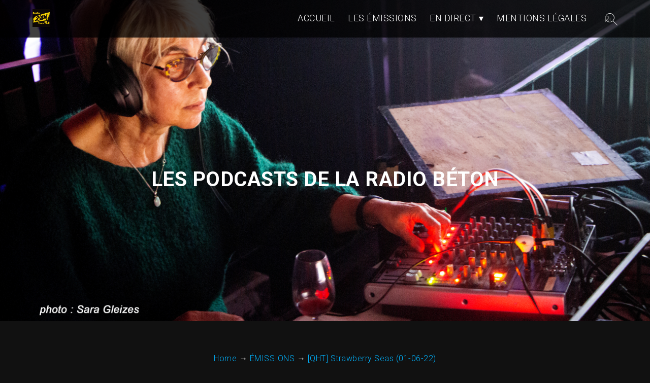

--- FILE ---
content_type: text/html; charset=UTF-8
request_url: https://podcast-radiobeton.com/qht-strawberry-seas-01-06-22
body_size: 14628
content:
<!DOCTYPE html>
<html lang="fr-FR" prefix="og: http://ogp.me/ns#" itemscope itemtype="https://schema.org/Article">
<head>
<meta charset="UTF-8">
<meta name="viewport" content="width=device-width">
<meta name="twitter:widgets:theme" content="dark">
<meta name="twitter:widgets:link-color" content="#00b4ff">
<meta name="twitter:widgets:border-color" content="#000">
<title>[QHT] Strawberry Seas (01-06-22) | podcasts Béton</title>
<meta name='robots' content='max-image-preview:large' />
<link rel='dns-prefetch' href='//www.googletagmanager.com' />
<link rel='dns-prefetch' href='//stats.wp.com' />
<link rel='dns-prefetch' href='//widgets.wp.com' />
<link rel='dns-prefetch' href='//s0.wp.com' />
<link rel='dns-prefetch' href='//0.gravatar.com' />
<link rel='dns-prefetch' href='//1.gravatar.com' />
<link rel='dns-prefetch' href='//2.gravatar.com' />
<link rel='preconnect' href='//c0.wp.com' />
<link rel="alternate" type="application/rss+xml" title="podcasts Béton &raquo; Flux" href="https://podcast-radiobeton.com/feed" />
<link rel="alternate" type="application/rss+xml" title="podcasts Béton &raquo; Flux des commentaires" href="https://podcast-radiobeton.com/comments/feed" />

<link rel="alternate" type="application/rss+xml" title="Podcast Feed:  (MP3 Feed)" href="https://podcast-radiobeton.com/feed/mp3" />
<link rel="alternate" type="application/rss+xml" title="podcasts Béton &raquo; [QHT] Strawberry Seas (01-06-22) Flux des commentaires" href="https://podcast-radiobeton.com/qht-strawberry-seas-01-06-22/feed" />
<link rel="alternate" title="oEmbed (JSON)" type="application/json+oembed" href="https://podcast-radiobeton.com/wp-json/oembed/1.0/embed?url=https%3A%2F%2Fpodcast-radiobeton.com%2Fqht-strawberry-seas-01-06-22" />
<link rel="alternate" title="oEmbed (XML)" type="text/xml+oembed" href="https://podcast-radiobeton.com/wp-json/oembed/1.0/embed?url=https%3A%2F%2Fpodcast-radiobeton.com%2Fqht-strawberry-seas-01-06-22&#038;format=xml" />
<link rel='stylesheet' id='all-css-161eab6ff34f708a98e82247ca3d84df' href='https://podcast-radiobeton.com/wp-content/boost-cache/static/ce30a48c26.min.css' type='text/css' media='all' />
<style id='wp-img-auto-sizes-contain-inline-css'>
img:is([sizes=auto i],[sizes^="auto," i]){contain-intrinsic-size:3000px 1500px}
/*# sourceURL=wp-img-auto-sizes-contain-inline-css */
</style>
<style id='wp-emoji-styles-inline-css'>

	img.wp-smiley, img.emoji {
		display: inline !important;
		border: none !important;
		box-shadow: none !important;
		height: 1em !important;
		width: 1em !important;
		margin: 0 0.07em !important;
		vertical-align: -0.1em !important;
		background: none !important;
		padding: 0 !important;
	}
/*# sourceURL=wp-emoji-styles-inline-css */
</style>
<style id='wp-block-library-theme-inline-css'>
.wp-block-audio :where(figcaption){color:#555;font-size:13px;text-align:center}.is-dark-theme .wp-block-audio :where(figcaption){color:#ffffffa6}.wp-block-audio{margin:0 0 1em}.wp-block-code{border:1px solid #ccc;border-radius:4px;font-family:Menlo,Consolas,monaco,monospace;padding:.8em 1em}.wp-block-embed :where(figcaption){color:#555;font-size:13px;text-align:center}.is-dark-theme .wp-block-embed :where(figcaption){color:#ffffffa6}.wp-block-embed{margin:0 0 1em}.blocks-gallery-caption{color:#555;font-size:13px;text-align:center}.is-dark-theme .blocks-gallery-caption{color:#ffffffa6}:root :where(.wp-block-image figcaption){color:#555;font-size:13px;text-align:center}.is-dark-theme :root :where(.wp-block-image figcaption){color:#ffffffa6}.wp-block-image{margin:0 0 1em}.wp-block-pullquote{border-bottom:4px solid;border-top:4px solid;color:currentColor;margin-bottom:1.75em}.wp-block-pullquote :where(cite),.wp-block-pullquote :where(footer),.wp-block-pullquote__citation{color:currentColor;font-size:.8125em;font-style:normal;text-transform:uppercase}.wp-block-quote{border-left:.25em solid;margin:0 0 1.75em;padding-left:1em}.wp-block-quote cite,.wp-block-quote footer{color:currentColor;font-size:.8125em;font-style:normal;position:relative}.wp-block-quote:where(.has-text-align-right){border-left:none;border-right:.25em solid;padding-left:0;padding-right:1em}.wp-block-quote:where(.has-text-align-center){border:none;padding-left:0}.wp-block-quote.is-large,.wp-block-quote.is-style-large,.wp-block-quote:where(.is-style-plain){border:none}.wp-block-search .wp-block-search__label{font-weight:700}.wp-block-search__button{border:1px solid #ccc;padding:.375em .625em}:where(.wp-block-group.has-background){padding:1.25em 2.375em}.wp-block-separator.has-css-opacity{opacity:.4}.wp-block-separator{border:none;border-bottom:2px solid;margin-left:auto;margin-right:auto}.wp-block-separator.has-alpha-channel-opacity{opacity:1}.wp-block-separator:not(.is-style-wide):not(.is-style-dots){width:100px}.wp-block-separator.has-background:not(.is-style-dots){border-bottom:none;height:1px}.wp-block-separator.has-background:not(.is-style-wide):not(.is-style-dots){height:2px}.wp-block-table{margin:0 0 1em}.wp-block-table td,.wp-block-table th{word-break:normal}.wp-block-table :where(figcaption){color:#555;font-size:13px;text-align:center}.is-dark-theme .wp-block-table :where(figcaption){color:#ffffffa6}.wp-block-video :where(figcaption){color:#555;font-size:13px;text-align:center}.is-dark-theme .wp-block-video :where(figcaption){color:#ffffffa6}.wp-block-video{margin:0 0 1em}:root :where(.wp-block-template-part.has-background){margin-bottom:0;margin-top:0;padding:1.25em 2.375em}
/*# sourceURL=/wp-includes/css/dist/block-library/theme.min.css */
</style>
<style id='classic-theme-styles-inline-css'>
/*! This file is auto-generated */
.wp-block-button__link{color:#fff;background-color:#32373c;border-radius:9999px;box-shadow:none;text-decoration:none;padding:calc(.667em + 2px) calc(1.333em + 2px);font-size:1.125em}.wp-block-file__button{background:#32373c;color:#fff;text-decoration:none}
/*# sourceURL=/wp-includes/css/classic-themes.min.css */
</style>
<style id='jetpack-sharing-buttons-style-inline-css'>
.jetpack-sharing-buttons__services-list{display:flex;flex-direction:row;flex-wrap:wrap;gap:0;list-style-type:none;margin:5px;padding:0}.jetpack-sharing-buttons__services-list.has-small-icon-size{font-size:12px}.jetpack-sharing-buttons__services-list.has-normal-icon-size{font-size:16px}.jetpack-sharing-buttons__services-list.has-large-icon-size{font-size:24px}.jetpack-sharing-buttons__services-list.has-huge-icon-size{font-size:36px}@media print{.jetpack-sharing-buttons__services-list{display:none!important}}.editor-styles-wrapper .wp-block-jetpack-sharing-buttons{gap:0;padding-inline-start:0}ul.jetpack-sharing-buttons__services-list.has-background{padding:1.25em 2.375em}
/*# sourceURL=https://podcast-radiobeton.com/wp-content/plugins/jetpack/_inc/blocks/sharing-buttons/view.css */
</style>
<style id='global-styles-inline-css'>
:root{--wp--preset--aspect-ratio--square: 1;--wp--preset--aspect-ratio--4-3: 4/3;--wp--preset--aspect-ratio--3-4: 3/4;--wp--preset--aspect-ratio--3-2: 3/2;--wp--preset--aspect-ratio--2-3: 2/3;--wp--preset--aspect-ratio--16-9: 16/9;--wp--preset--aspect-ratio--9-16: 9/16;--wp--preset--color--black: #000000;--wp--preset--color--cyan-bluish-gray: #abb8c3;--wp--preset--color--white: #ffffff;--wp--preset--color--pale-pink: #f78da7;--wp--preset--color--vivid-red: #cf2e2e;--wp--preset--color--luminous-vivid-orange: #ff6900;--wp--preset--color--luminous-vivid-amber: #fcb900;--wp--preset--color--light-green-cyan: #7bdcb5;--wp--preset--color--vivid-green-cyan: #00d084;--wp--preset--color--pale-cyan-blue: #8ed1fc;--wp--preset--color--vivid-cyan-blue: #0693e3;--wp--preset--color--vivid-purple: #9b51e0;--wp--preset--gradient--vivid-cyan-blue-to-vivid-purple: linear-gradient(135deg,rgb(6,147,227) 0%,rgb(155,81,224) 100%);--wp--preset--gradient--light-green-cyan-to-vivid-green-cyan: linear-gradient(135deg,rgb(122,220,180) 0%,rgb(0,208,130) 100%);--wp--preset--gradient--luminous-vivid-amber-to-luminous-vivid-orange: linear-gradient(135deg,rgb(252,185,0) 0%,rgb(255,105,0) 100%);--wp--preset--gradient--luminous-vivid-orange-to-vivid-red: linear-gradient(135deg,rgb(255,105,0) 0%,rgb(207,46,46) 100%);--wp--preset--gradient--very-light-gray-to-cyan-bluish-gray: linear-gradient(135deg,rgb(238,238,238) 0%,rgb(169,184,195) 100%);--wp--preset--gradient--cool-to-warm-spectrum: linear-gradient(135deg,rgb(74,234,220) 0%,rgb(151,120,209) 20%,rgb(207,42,186) 40%,rgb(238,44,130) 60%,rgb(251,105,98) 80%,rgb(254,248,76) 100%);--wp--preset--gradient--blush-light-purple: linear-gradient(135deg,rgb(255,206,236) 0%,rgb(152,150,240) 100%);--wp--preset--gradient--blush-bordeaux: linear-gradient(135deg,rgb(254,205,165) 0%,rgb(254,45,45) 50%,rgb(107,0,62) 100%);--wp--preset--gradient--luminous-dusk: linear-gradient(135deg,rgb(255,203,112) 0%,rgb(199,81,192) 50%,rgb(65,88,208) 100%);--wp--preset--gradient--pale-ocean: linear-gradient(135deg,rgb(255,245,203) 0%,rgb(182,227,212) 50%,rgb(51,167,181) 100%);--wp--preset--gradient--electric-grass: linear-gradient(135deg,rgb(202,248,128) 0%,rgb(113,206,126) 100%);--wp--preset--gradient--midnight: linear-gradient(135deg,rgb(2,3,129) 0%,rgb(40,116,252) 100%);--wp--preset--font-size--small: 13px;--wp--preset--font-size--medium: 20px;--wp--preset--font-size--large: 36px;--wp--preset--font-size--x-large: 42px;--wp--preset--spacing--20: 0.44rem;--wp--preset--spacing--30: 0.67rem;--wp--preset--spacing--40: 1rem;--wp--preset--spacing--50: 1.5rem;--wp--preset--spacing--60: 2.25rem;--wp--preset--spacing--70: 3.38rem;--wp--preset--spacing--80: 5.06rem;--wp--preset--shadow--natural: 6px 6px 9px rgba(0, 0, 0, 0.2);--wp--preset--shadow--deep: 12px 12px 50px rgba(0, 0, 0, 0.4);--wp--preset--shadow--sharp: 6px 6px 0px rgba(0, 0, 0, 0.2);--wp--preset--shadow--outlined: 6px 6px 0px -3px rgb(255, 255, 255), 6px 6px rgb(0, 0, 0);--wp--preset--shadow--crisp: 6px 6px 0px rgb(0, 0, 0);}:root :where(.is-layout-flow) > :first-child{margin-block-start: 0;}:root :where(.is-layout-flow) > :last-child{margin-block-end: 0;}:root :where(.is-layout-flow) > *{margin-block-start: 24px;margin-block-end: 0;}:root :where(.is-layout-constrained) > :first-child{margin-block-start: 0;}:root :where(.is-layout-constrained) > :last-child{margin-block-end: 0;}:root :where(.is-layout-constrained) > *{margin-block-start: 24px;margin-block-end: 0;}:root :where(.is-layout-flex){gap: 24px;}:root :where(.is-layout-grid){gap: 24px;}body .is-layout-flex{display: flex;}.is-layout-flex{flex-wrap: wrap;align-items: center;}.is-layout-flex > :is(*, div){margin: 0;}body .is-layout-grid{display: grid;}.is-layout-grid > :is(*, div){margin: 0;}.has-black-color{color: var(--wp--preset--color--black) !important;}.has-cyan-bluish-gray-color{color: var(--wp--preset--color--cyan-bluish-gray) !important;}.has-white-color{color: var(--wp--preset--color--white) !important;}.has-pale-pink-color{color: var(--wp--preset--color--pale-pink) !important;}.has-vivid-red-color{color: var(--wp--preset--color--vivid-red) !important;}.has-luminous-vivid-orange-color{color: var(--wp--preset--color--luminous-vivid-orange) !important;}.has-luminous-vivid-amber-color{color: var(--wp--preset--color--luminous-vivid-amber) !important;}.has-light-green-cyan-color{color: var(--wp--preset--color--light-green-cyan) !important;}.has-vivid-green-cyan-color{color: var(--wp--preset--color--vivid-green-cyan) !important;}.has-pale-cyan-blue-color{color: var(--wp--preset--color--pale-cyan-blue) !important;}.has-vivid-cyan-blue-color{color: var(--wp--preset--color--vivid-cyan-blue) !important;}.has-vivid-purple-color{color: var(--wp--preset--color--vivid-purple) !important;}.has-black-background-color{background-color: var(--wp--preset--color--black) !important;}.has-cyan-bluish-gray-background-color{background-color: var(--wp--preset--color--cyan-bluish-gray) !important;}.has-white-background-color{background-color: var(--wp--preset--color--white) !important;}.has-pale-pink-background-color{background-color: var(--wp--preset--color--pale-pink) !important;}.has-vivid-red-background-color{background-color: var(--wp--preset--color--vivid-red) !important;}.has-luminous-vivid-orange-background-color{background-color: var(--wp--preset--color--luminous-vivid-orange) !important;}.has-luminous-vivid-amber-background-color{background-color: var(--wp--preset--color--luminous-vivid-amber) !important;}.has-light-green-cyan-background-color{background-color: var(--wp--preset--color--light-green-cyan) !important;}.has-vivid-green-cyan-background-color{background-color: var(--wp--preset--color--vivid-green-cyan) !important;}.has-pale-cyan-blue-background-color{background-color: var(--wp--preset--color--pale-cyan-blue) !important;}.has-vivid-cyan-blue-background-color{background-color: var(--wp--preset--color--vivid-cyan-blue) !important;}.has-vivid-purple-background-color{background-color: var(--wp--preset--color--vivid-purple) !important;}.has-black-border-color{border-color: var(--wp--preset--color--black) !important;}.has-cyan-bluish-gray-border-color{border-color: var(--wp--preset--color--cyan-bluish-gray) !important;}.has-white-border-color{border-color: var(--wp--preset--color--white) !important;}.has-pale-pink-border-color{border-color: var(--wp--preset--color--pale-pink) !important;}.has-vivid-red-border-color{border-color: var(--wp--preset--color--vivid-red) !important;}.has-luminous-vivid-orange-border-color{border-color: var(--wp--preset--color--luminous-vivid-orange) !important;}.has-luminous-vivid-amber-border-color{border-color: var(--wp--preset--color--luminous-vivid-amber) !important;}.has-light-green-cyan-border-color{border-color: var(--wp--preset--color--light-green-cyan) !important;}.has-vivid-green-cyan-border-color{border-color: var(--wp--preset--color--vivid-green-cyan) !important;}.has-pale-cyan-blue-border-color{border-color: var(--wp--preset--color--pale-cyan-blue) !important;}.has-vivid-cyan-blue-border-color{border-color: var(--wp--preset--color--vivid-cyan-blue) !important;}.has-vivid-purple-border-color{border-color: var(--wp--preset--color--vivid-purple) !important;}.has-vivid-cyan-blue-to-vivid-purple-gradient-background{background: var(--wp--preset--gradient--vivid-cyan-blue-to-vivid-purple) !important;}.has-light-green-cyan-to-vivid-green-cyan-gradient-background{background: var(--wp--preset--gradient--light-green-cyan-to-vivid-green-cyan) !important;}.has-luminous-vivid-amber-to-luminous-vivid-orange-gradient-background{background: var(--wp--preset--gradient--luminous-vivid-amber-to-luminous-vivid-orange) !important;}.has-luminous-vivid-orange-to-vivid-red-gradient-background{background: var(--wp--preset--gradient--luminous-vivid-orange-to-vivid-red) !important;}.has-very-light-gray-to-cyan-bluish-gray-gradient-background{background: var(--wp--preset--gradient--very-light-gray-to-cyan-bluish-gray) !important;}.has-cool-to-warm-spectrum-gradient-background{background: var(--wp--preset--gradient--cool-to-warm-spectrum) !important;}.has-blush-light-purple-gradient-background{background: var(--wp--preset--gradient--blush-light-purple) !important;}.has-blush-bordeaux-gradient-background{background: var(--wp--preset--gradient--blush-bordeaux) !important;}.has-luminous-dusk-gradient-background{background: var(--wp--preset--gradient--luminous-dusk) !important;}.has-pale-ocean-gradient-background{background: var(--wp--preset--gradient--pale-ocean) !important;}.has-electric-grass-gradient-background{background: var(--wp--preset--gradient--electric-grass) !important;}.has-midnight-gradient-background{background: var(--wp--preset--gradient--midnight) !important;}.has-small-font-size{font-size: var(--wp--preset--font-size--small) !important;}.has-medium-font-size{font-size: var(--wp--preset--font-size--medium) !important;}.has-large-font-size{font-size: var(--wp--preset--font-size--large) !important;}.has-x-large-font-size{font-size: var(--wp--preset--font-size--x-large) !important;}
:root :where(.wp-block-pullquote){font-size: 1.5em;line-height: 1.6;}
/*# sourceURL=global-styles-inline-css */
</style>
<link rel='stylesheet' id='dashicons-css' href='https://podcast-radiobeton.com/wp-includes/css/dashicons.min.css?ver=6.9' media='all' />
<script data-jetpack-boost="ignore" type="text/javascript" data-cfasync="false" src="https://podcast-radiobeton.com/wp-includes/js/jquery/jquery.min.js?ver=3.7.1" id="jquery-core-js"></script>




<!-- Extrait de code de la balise Google (gtag.js) ajouté par Site Kit -->
<!-- Extrait Google Analytics ajouté par Site Kit -->


<link rel="https://api.w.org/" href="https://podcast-radiobeton.com/wp-json/" /><link rel="alternate" title="JSON" type="application/json" href="https://podcast-radiobeton.com/wp-json/wp/v2/episodes/1533" /><link rel="EditURI" type="application/rsd+xml" title="RSD" href="https://podcast-radiobeton.com/xmlrpc.php?rsd" />
<meta name="generator" content="WordPress 6.9" />
<link rel="canonical" href="https://podcast-radiobeton.com/qht-strawberry-seas-01-06-22" />
<link rel='shortlink' href='https://podcast-radiobeton.com/?p=1533' />
<style id="essential-blocks-global-styles">
            :root {
                --eb-global-primary-color: #101828;
--eb-global-secondary-color: #475467;
--eb-global-tertiary-color: #98A2B3;
--eb-global-text-color: #475467;
--eb-global-heading-color: #1D2939;
--eb-global-link-color: #444CE7;
--eb-global-background-color: #F9FAFB;
--eb-global-button-text-color: #FFFFFF;
--eb-global-button-background-color: #101828;
--eb-gradient-primary-color: linear-gradient(90deg, hsla(259, 84%, 78%, 1) 0%, hsla(206, 67%, 75%, 1) 100%);
--eb-gradient-secondary-color: linear-gradient(90deg, hsla(18, 76%, 85%, 1) 0%, hsla(203, 69%, 84%, 1) 100%);
--eb-gradient-tertiary-color: linear-gradient(90deg, hsla(248, 21%, 15%, 1) 0%, hsla(250, 14%, 61%, 1) 100%);
--eb-gradient-background-color: linear-gradient(90deg, rgb(250, 250, 250) 0%, rgb(233, 233, 233) 49%, rgb(244, 243, 243) 100%);

                --eb-tablet-breakpoint: 1024px;
--eb-mobile-breakpoint: 767px;

            }
            
            
        </style><meta name="generator" content="Site Kit by Google 1.170.0" />        <style>
            :root {
                --tpg-primary-color: #0d6efd;
                --tpg-secondary-color: #0654c4;
                --tpg-primary-light: #c4d0ff
            }

                        body .rt-tpg-container .rt-loading,
            body #bottom-script-loader .rt-ball-clip-rotate {
                color: #0367bf !important;
            }

                    </style>
			<style>img#wpstats{display:none}</style>
				<style type="text/css">.pp-podcast {opacity: 0;}</style>
		
<link rel="alternate" type="application/json+oembed" href="https://podcast-radiobeton.com/qht-strawberry-seas-01-06-22?service=podlove-oembed&amp;format=json" title="[QHT] Strawberry Seas (01-06-22) oEmbed Profile"/>
<link rel="alternate" type="application/xml+oembed" href="https://podcast-radiobeton.com/qht-strawberry-seas-01-06-22?service=podlove-oembed&amp;format=xml" title="[QHT] Strawberry Seas (01-06-22) oEmbed Profile"/>
<link rel="pingback" href="https://podcast-radiobeton.com/xmlrpc.php">
<style>
#container{max-width:100%}
.home #content{column-count:1;column-width:;column-gap:}
.home .post{break-inside:avoid-column}
#container a, #footer a, ul#breadcrumbs li a, #container h1, #container h2, #container h3, #container h4, #container h5, #container h6, #container h1 a, #container h2 a, #container h3 a, #container h4 a, #container h5 a, #container h6 a, pre, code, #menu .menu-toggle:hover, #menu .menu-toggle:focus{color:}
hr, .button, button, input[type="submit"]{background-color:}
blockquote, input:focus, #search .search-field:focus, .wp-block-search__input:focus, textarea:focus, #footer .widget .search-field:focus, .sticky, .entry-meta .author-avatar img, #content .gallery img, .box, .box-2, .box-3, .box-4, .box-5, .box-6, .box-1-3, .box-2-3{border-color:}
@media(min-width:769px){#menu .current-menu-item a, #menu .current_page_parent a{border-color:}}
#container h1, #container h2, #container h3, #container h4, #container h5, #container h6, #container h1 a, #container h2 a, #container h3 a, #container h4 a, #container h5 a, #container h6 a{font-family:;color:}
#content p{font-family:;color:}
#container a, #footer a, ul#breadcrumbs li a{color:}
@media(min-width:769px){#header-nav{position:sticky;top:0;z-index:9999}}</style>
<meta name="generator" content="Elementor 3.34.1; features: additional_custom_breakpoints; settings: css_print_method-external, google_font-enabled, font_display-auto">
			<style>
				.e-con.e-parent:nth-of-type(n+4):not(.e-lazyloaded):not(.e-no-lazyload),
				.e-con.e-parent:nth-of-type(n+4):not(.e-lazyloaded):not(.e-no-lazyload) * {
					background-image: none !important;
				}
				@media screen and (max-height: 1024px) {
					.e-con.e-parent:nth-of-type(n+3):not(.e-lazyloaded):not(.e-no-lazyload),
					.e-con.e-parent:nth-of-type(n+3):not(.e-lazyloaded):not(.e-no-lazyload) * {
						background-image: none !important;
					}
				}
				@media screen and (max-height: 640px) {
					.e-con.e-parent:nth-of-type(n+2):not(.e-lazyloaded):not(.e-no-lazyload),
					.e-con.e-parent:nth-of-type(n+2):not(.e-lazyloaded):not(.e-no-lazyload) * {
						background-image: none !important;
					}
				}
			</style>
			
<meta property="og:type" content="website"/>
<meta property="og:site_name" content="[QHT] Strawberry Seas (01-06-22)"/>
<meta property="og:title" content="[QHT] Strawberry Seas (01-06-22)"/>
<meta property="og:url" content="https://podcast-radiobeton.com/qht-strawberry-seas-01-06-22"/>
<meta property="og:audio" content="https://podcast-radiobeton.com/wp-content/uploads/podlove-media/SEM-22-QHT-Strawberry-Seas.mp3"/>
<meta property="og:audio:type" content="audio/mpeg"/>
<link rel="icon" href="https://podcast-radiobeton.com/wp-content/uploads/cropped-cropped-logo-accueil-1-32x32.png" sizes="32x32" />
<link rel="icon" href="https://podcast-radiobeton.com/wp-content/uploads/cropped-cropped-logo-accueil-1-192x192.png" sizes="192x192" />
<link rel="apple-touch-icon" href="https://podcast-radiobeton.com/wp-content/uploads/cropped-cropped-logo-accueil-1-180x180.png" />
<meta name="msapplication-TileImage" content="https://podcast-radiobeton.com/wp-content/uploads/cropped-cropped-logo-accueil-1-270x270.png" />
<style id="wpr_lightbox_styles">
				.lg-backdrop {
					background-color: rgba(0,0,0,0.6) !important;
				}
				.lg-toolbar,
				.lg-dropdown {
					background-color: rgba(0,0,0,0.8) !important;
				}
				.lg-dropdown:after {
					border-bottom-color: rgba(0,0,0,0.8) !important;
				}
				.lg-sub-html {
					background-color: rgba(0,0,0,0.8) !important;
				}
				.lg-thumb-outer,
				.lg-progress-bar {
					background-color: #444444 !important;
				}
				.lg-progress {
					background-color: #a90707 !important;
				}
				.lg-icon {
					color: #efefef !important;
					font-size: 20px !important;
				}
				.lg-icon.lg-toogle-thumb {
					font-size: 24px !important;
				}
				.lg-icon:hover,
				.lg-dropdown-text:hover {
					color: #ffffff !important;
				}
				.lg-sub-html,
				.lg-dropdown-text {
					color: #efefef !important;
					font-size: 14px !important;
				}
				#lg-counter {
					color: #efefef !important;
					font-size: 14px !important;
				}
				.lg-prev,
				.lg-next {
					font-size: 35px !important;
				}

				/* Defaults */
				.lg-icon {
				background-color: transparent !important;
				}

				#lg-counter {
				opacity: 0.9;
				}

				.lg-thumb-outer {
				padding: 0 10px;
				}

				.lg-thumb-item {
				border-radius: 0 !important;
				border: none !important;
				opacity: 0.5;
				}

				.lg-thumb-item.active {
					opacity: 1;
				}
	         </style></head>
<body class="wp-singular podcast-template-default single single-podcast postid-1533 wp-custom-logo wp-embed-responsive wp-theme-bands rttpg rttpg-7.8.8 radius-frontend rttpg-body-wrap elementor-default elementor-kit-5">
<a href="#content" class="skip-link screen-reader-text">Skip to the content</a><div id="wrapper" class="hfeed">
<header id="header" style="background-image:url(https://podcast-radiobeton.com/wp-content/uploads/TM-2024.jpg)" role="banner">
<div id="header-nav">
<div id="site-title" itemprop="publisher" itemscope itemtype="https://schema.org/Organization">
<a href="https://podcast-radiobeton.com/" title="podcasts Béton" rel="home" itemprop="url"><span class="screen-reader-text" itemprop="name">podcasts Béton</span><span id="logo-container" itemprop="logo" itemscope itemtype="https://schema.org/ImageObject"><img src="https://podcast-radiobeton.com/wp-content/uploads/cropped-radiobeton_couleur.jpg" alt="podcasts Béton" id="logo" class="" itemprop="url"></span></a></div>
<nav id="menu" role="navigation" itemscope itemtype="https://schema.org/SiteNavigationElement">
<button type="button" class="menu-toggle" aria-expanded="false" aria-controls="menu" aria-label="Toggle navigation menu"><span class="menu-icon" aria-hidden="true">&#9776;</span><span class="menu-text screen-reader-text">Menu</span></button>
<div class="menu-menu-principal-container"><ul id="menu-menu-principal" class="menu"><li id="menu-item-9062" class="menu-item menu-item-type-post_type menu-item-object-page menu-item-home menu-item-9062"><a href="https://podcast-radiobeton.com/" itemprop="url"><span itemprop="name">ACCUEIL</span></a></li>
<li id="menu-item-9065" class="menu-item menu-item-type-post_type menu-item-object-page menu-item-9065"><a href="https://podcast-radiobeton.com/les-emissions" itemprop="url"><span itemprop="name">LES ÉMISSIONS</span></a></li>
<li id="menu-item-9101" class="menu-item menu-item-type-post_type menu-item-object-page menu-item-has-children menu-item-9101"><a href="https://podcast-radiobeton.com/en-direct" itemprop="url"><span itemprop="name">EN DIRECT</span></a>
<ul class="sub-menu">
	<li id="menu-item-9066" class="menu-item menu-item-type-post_type menu-item-object-post menu-item-9066"><a href="https://podcast-radiobeton.com/lundi" itemprop="url"><span itemprop="name">Lundi</span></a></li>
	<li id="menu-item-9091" class="menu-item menu-item-type-post_type menu-item-object-post menu-item-9091"><a href="https://podcast-radiobeton.com/mardi" itemprop="url"><span itemprop="name">Mardi</span></a></li>
	<li id="menu-item-9092" class="menu-item menu-item-type-post_type menu-item-object-post menu-item-9092"><a href="https://podcast-radiobeton.com/mercredi" itemprop="url"><span itemprop="name">Mercredi</span></a></li>
	<li id="menu-item-9094" class="menu-item menu-item-type-post_type menu-item-object-post menu-item-9094"><a href="https://podcast-radiobeton.com/jeudi" itemprop="url"><span itemprop="name">Jeudi</span></a></li>
	<li id="menu-item-9095" class="menu-item menu-item-type-post_type menu-item-object-post menu-item-9095"><a href="https://podcast-radiobeton.com/vendredi" itemprop="url"><span itemprop="name">Vendredi</span></a></li>
	<li id="menu-item-9096" class="menu-item menu-item-type-post_type menu-item-object-post menu-item-9096"><a href="https://podcast-radiobeton.com/samedi" itemprop="url"><span itemprop="name">Samedi</span></a></li>
	<li id="menu-item-9097" class="menu-item menu-item-type-post_type menu-item-object-post menu-item-9097"><a href="https://podcast-radiobeton.com/dimanche" itemprop="url"><span itemprop="name">Dimanche</span></a></li>
</ul>
</li>
<li id="menu-item-9063" class="menu-item menu-item-type-post_type menu-item-object-page menu-item-privacy-policy menu-item-9063"><a rel="privacy-policy" href="https://podcast-radiobeton.com/privacy-policy" itemprop="url"><span itemprop="name">MENTIONS LÉGALES</span></a></li>
</ul></div><div id="search"><form role="search" method="get" class="search-form" action="https://podcast-radiobeton.com/">
				<label>
					<span class="screen-reader-text">Rechercher :</span>
					<input type="search" class="search-field" placeholder="Rechercher…" value="" name="s" />
				</label>
				<input type="submit" class="search-submit" value="Rechercher" />
			</form></div>
</nav>
</div>
<div id="site-description">les podcasts de la Radio Béton</div></header>
<ul id="breadcrumbs" itemscope itemtype="https://schema.org/BreadcrumbList"><li itemprop="itemListElement" itemscope itemtype="https://schema.org/ListItem"><a href="https://podcast-radiobeton.com/" itemprop="item"><span itemprop="name">Home</span></a><meta itemprop="position" content="1"></li> <span aria-hidden="true">&rarr;</span> <li itemprop="itemListElement" itemscope itemtype="https://schema.org/ListItem"><a href="https://podcast-radiobeton.com/category/emissions" itemprop="item"><span itemprop="name">ÉMISSIONS</span></a><meta itemprop="position" content="2"></li> <span aria-hidden="true">&rarr;</span> <li itemprop="itemListElement" itemscope itemtype="https://schema.org/ListItem"><a href="" itemprop="item"><span itemprop="name">  [QHT] Strawberry Seas (01-06-22)</span></a><meta itemprop="position" content="3"></li></ul><div id="container">
<main id="content" role="main"><article id="post-1533" class="post-1533 podcast type-podcast status-publish hentry category-emissions tag-qht shows-le-quart-dheure-tourangeau post">
<header>
<h1 class="entry-title" itemprop="headline"><a href="https://podcast-radiobeton.com/qht-strawberry-seas-01-06-22" title="[QHT] Strawberry Seas (01-06-22)" rel="bookmark">[QHT] Strawberry Seas (01-06-22)</a>
</h1><div class="entry-meta">
<span class="author vcard" itemprop="author" itemscope itemtype="https://schema.org/Person"><span itemprop="name"><a href="https://podcast-radiobeton.com/author/pb_radiobeton" title="Articles par Radio Béton" rel="author">Radio Béton</a></span></span>
<span class="meta-sep"> | </span>
<time class="entry-date" datetime="2022-06-01T19:45:00+00:00" title="juin 1, 2022" itemprop="datePublished" pubdate>juin 1, 2022</time>
<meta itemprop="dateModified" content="mai 7, 2023"><span class="meta-sep"> | </span>
<span class="reading-time">0 min read</span>
</div></header>
<div class="entry-content" itemprop="mainEntityOfPage">
<meta itemprop="description" content="">

    
            <div class="podlove-web-player intrinsic-ignore podlove-web-player-loading" id="player-6968873ae6920"><root data-test="player--xl" style="max-width:950px;min-width:260px;">
  <div class="tablet:px-6 tablet:pt-6 mobile:px-4 mobile:pt-4 flex flex-col">
    <div class="flex-col items-center mobile:flex tablet:hidden">
      <show-title class="text-sm"></show-title>
      <episode-title class="text-base mb-2"></episode-title>
      <subscribe-button class="mb-4 mobile:flex tablet:hidden"></subscribe-button>
      <poster class="rounded-sm w-48 shadow overflow-hidden"></poster>
      <divider class="w-full my-6"></divider>
    </div>

    <div class="tablet:flex flex-grow">
      <div class="w-64 mobile:hidden tablet:block tablet:mr-6">
        <poster class="rounded-sm shadow overflow-hidden"></poster>
      </div>
      <div class="w-full">
        <div class="hidden tablet:block">
          <show-title class="text-base"></show-title>
          <episode-title class="text-xl desktop:text-2xl"></episode-title>
          <divider class="w-full my-4"></divider>
        </div>
        <div class="flex items-center justify-between">
          <div class="block">
            <play-state on="active">
              <speed-control class="flex items-center"></speed-control>
            </play-state>
          </div>

          <div class="flex">
            <play-state on="active">
              <chapter-previous class="mx-2 block"></chapter-previous>
            </play-state>
            <play-state on="active">
              <step-backward class="mx-2 block"></step-backward>
            </play-state>

            <play-button class="mx-2 block" :label="$t('PLAYER.PLAY_EPISODE')"></play-button>

            <play-state on="active">
              <step-forward class="mx-2 block"></step-forward>
            </play-state>
            <play-state on="active">
              <chapter-next class="mx-2 block"></chapter-next>
            </play-state>
          </div>

          <div class="block">
            <play-state on="active">
              <volume-control class="flex items-center"></volume-control>
            </play-state>
          </div>
        </div>
        <div class="flex w-full">
          <progress-bar></progress-bar>
        </div>
        <div class="flex w-full -mt-2">
          <div class="w-3/12 text-left">
            <timer-current class="text-sm"></timer-current>
          </div>
          <div class="w-6/12 text-center truncate">
            <play-state on="active">
              <current-chapter class="text-sm"></current-chapter>
            </play-state>
          </div>
          <div class="w-3/12 text-right">
            <timer-duration class="text-sm"></timer-duration>
          </div>
        </div>
      </div>
    </div>
    <divider class="w-full mt-6 mb-3"></divider>
    <div class="flex justify-between">
      <div class="flex mobile:w-full tablet:w-3/12 desktop:w-3/12 justify-between">
        <tab-trigger tab="chapters">
          <icon type="chapter"></icon>
        </tab-trigger>
        <tab-trigger tab="transcripts">
          <icon type="transcripts"></icon>
        </tab-trigger>
        <tab-trigger tab="files">
          <icon type="download"></icon>
        </tab-trigger>
        <tab-trigger tab="playlist">
          <icon type="playlist"></icon>
        </tab-trigger>
        <tab-trigger tab="share">
          <icon type="share"></icon>
        </tab-trigger>
      </div>
      <subscribe-button class="mt-1 mobile:hidden tablet:flex"></subscribe-button>
    </div>
  </div>
  <div class="w-full relative overflow-hidden">
    <tab name="chapters">
      <tab-chapters></tab-chapters>
    </tab>
    <tab name="transcripts">
      <tab-transcripts></tab-transcripts>
    </tab>
    <tab name="files">
      <tab-files></tab-files>
    </tab>
    <tab name="playlist">
      <tab-playlist></tab-playlist>
    </tab>
    <tab name="share">
      <tab-share></tab-share>
    </tab>
    <tab-overflow></tab-overflow>
  </div>
  <error></error>
</root>
</div>
            <script data-jetpack-boost="ignore" data-jetpack-boost="ignore">
              document.addEventListener("DOMContentLoaded", function() {
                var player = document.getElementById("player-6968873ae6920");
                podlovePlayerCache.add([{"url":"https:\/\/podcast-radiobeton.com\/wp-json\/podlove-web-player\/shortcode\/publisher\/1533","data":{"version":5,"show":{"title":"","subtitle":"","summary":"","poster":"","link":"https:\/\/podcast-radiobeton.com"},"title":"[QHT] Strawberry Seas (01-06-22)","subtitle":"","summary":"","publicationDate":"2022-06-01T19:45:00+00:00","duration":"00:00:00.000","poster":null,"link":"https:\/\/podcast-radiobeton.com\/qht-strawberry-seas-01-06-22","chapters":[],"audio":[{"url":"https:\/\/podcast-radiobeton.com\/wp-content\/uploads\/podlove-media\/SEM-22-QHT-Strawberry-Seas.mp3","size":"68162344","title":"MP3 Audio (mp3)","mimeType":"audio\/mpeg"}],"files":[{"url":"https:\/\/podcast-radiobeton.com\/wp-content\/uploads\/podlove-media\/SEM-22-QHT-Strawberry-Seas.mp3","size":"68162344","title":"MP3 Audio","mimeType":"audio\/mpeg"}],"contributors":[]}}, {"url":"https:\/\/podcast-radiobeton.com\/wp-json\/podlove-web-player\/shortcode\/config\/default\/theme\/default","data":{"activeTab":"share","subscribe-button":{"feed":"https:\/\/podcast-radiobeton.com\/show\/le-quart-dheure-tourangeau\/feed\/mp3","clients":[{"id":"apple-podcasts","service":null},{"id":"spotify","service":null},{"id":"rss","service":null},{"id":"google-podcasts","service":null},{"id":"deezer","service":"https:\/\/www.deezer.com\/de\/show\/[service 3871007]"}]},"share":{"channels":["facebook","twitter","whats-app","linkedin","pinterest","xing","mail","link"],"outlet":"https:\/\/podcast-radiobeton.com\/wp-content\/plugins\/podlove-web-player\/web-player\/share.html","sharePlaytime":true},"related-episodes":{"source":"show","value":"le-quart-dheure-tourangeau"},"version":5,"playlist":"https:\/\/podcast-radiobeton.com\/wp-json\/podlove-web-player\/shortcode\/show\/le-quart-dheure-tourangeau","theme":{"tokens":{"brand":"#E64415","brandDark":"#235973","brandDarkest":"#1A3A4A","brandLightest":"#E9F1F5","shadeDark":"#807E7C","shadeBase":"#807E7C","contrast":"#000","alt":"#fff"},"fonts":{"ci":{"name":"ci","family":["-apple-system","BlinkMacSystemFont","Segoe UI","Roboto","Helvetica","Arial","sans-serif","Apple Color Emoji","Segoe UI Emoji\", \"Segoe UI Symbol"],"src":[],"weight":800},"regular":{"name":"regular","family":["-apple-system","BlinkMacSystemFont","Segoe UI","Roboto","Helvetica","Arial","sans-serif","Apple Color Emoji","Segoe UI Emoji\", \"Segoe UI Symbol"],"src":[],"weight":300},"bold":{"name":"bold","family":["-apple-system","BlinkMacSystemFont","Segoe UI","Roboto","Helvetica","Arial","sans-serif","Apple Color Emoji","Segoe UI Emoji\", \"Segoe UI Symbol"],"src":[],"weight":700}}},"base":"https:\/\/podcast-radiobeton.com\/wp-content\/plugins\/podlove-web-player\/web-player\/"}}]);
                podlovePlayer(player, "https://podcast-radiobeton.com/wp-json/podlove-web-player/shortcode/publisher/1533", "https://podcast-radiobeton.com/wp-json/podlove-web-player/shortcode/config/default/theme/default").then(function() {
                  player && player.classList.remove("podlove-web-player-loading");
                });
              });
            </script>
            <style>
              .podlove-web-player.podlove-web-player-loading {
                opacity: 0;
              }
            </style>
        


    

	<div class="podlove-contributors-cards">
			</div>

	<style>
		.podlove-contributors-cards {
			margin-bottom: 1rem;
			background: white;
			overflow: hidden;
			border-radius: 0.375rem;
			box-shadow: 0 1px 3px 0 rgba(0, 0, 0, 0.1), 0 1px 2px 0 rgba(0, 0, 0, 0.06);
		}
		.podlove-contributors-card {
			display: flex;
			align-items: center;
			padding: 1rem 1.5rem
		}
		.podlove-contributors-card-inner {
			display: flex;
			align-items: center;
			flex: 1 1 0;
			min-width: 0;
		}
		.podlove-contributors-card-avatar {
			width: 50px;
			height: 50px;
			border-radius: 0.25rem;
			overflow: hidden;
			flex-shrink: 0;
		}
		.podlove-contributors-card-person {
			flex: 1 1 0;
			min-width: 0;
			padding: 0 1rem;
			display: grid;
			grid-template-columns: repeat(2, minmax(0, 1fr));
			gap: 1rem;
		}
		.podlove-contributors-card-person-details {
			color: #999
		}
		.podlove-contributors-card-services {
			flex-wrap: wrap;
			display: flex;
			align-items: center;
			align-content: center;
			justify-content: flex-end;
		}
		.podlove-contributors-card-services-service {
			display: inline-block;
			flex-shrink: 0;
			padding-left: 0.5rem;
			text-decoration: none;
			box-shadow: none;
		}
	</style>


<div class="entry-links"></div>
</div><footer class="entry-footer">
<span class="cat-links">Categories: <a href="https://podcast-radiobeton.com/category/emissions" rel="category tag">ÉMISSIONS</a></span>
<span class="tag-links">Étiquettes : <a href="https://podcast-radiobeton.com/tag/qht" rel="tag">QHT</a></span>
<span class="meta-sep">|</span> <span class="comments-link"><a href="https://podcast-radiobeton.com/qht-strawberry-seas-01-06-22#respond">Comments</a></span></footer></article><div id="comments">
	<div id="respond" class="comment-respond">
		<h3 id="reply-title" class="comment-reply-title">Laisser un commentaire <small><a rel="nofollow" id="cancel-comment-reply-link" href="/qht-strawberry-seas-01-06-22#respond" style="display:none;">Annuler la réponse</a></small></h3><p class="must-log-in">Vous devez <a href="https://podcast-radiobeton.com/wp-login.php?redirect_to=https%3A%2F%2Fpodcast-radiobeton.com%2Fqht-strawberry-seas-01-06-22">vous connecter</a> pour publier un commentaire.</p>	</div><!-- #respond -->
	</div><footer class="footer">

	<nav class="navigation post-navigation" aria-label="Publications">
		<h2 class="screen-reader-text">Navigation de l’article</h2>
		<div class="nav-links"><div class="nav-previous"><a href="https://podcast-radiobeton.com/riffs-70-sur-le-chateau-dherouville-samedi-28-mai-2022" rel="prev"><span class="meta-nav">&larr;</span> RIFFS 70 sur le Château d&rsquo;Hérouville &#8211; samedi 28 mai 2022</a></div><div class="nav-next"><a href="https://podcast-radiobeton.com/college-jean-zay-le-feminisme-au-coeur-de-lart-artemisia-gentileschi" rel="next">Collège Jean Zay &#8211; Le Féminisme au cœur de l&rsquo;art : Artemisia Gentileschi <span class="meta-nav">&rarr;</span></a></div></div>
	</nav></footer>
</main>
<aside id="sidebar" role="complementary">
<div id="primary" class="widget-area">
<section id="block-5" class="widget widget_block">
<div class="wp-block-group"><div class="wp-block-group__inner-container is-layout-flow wp-block-group-is-layout-flow">
<ul class="wp-block-list">
<li></li>
</ul>
</div></div>
</section><section id="block-6" class="widget widget_block">
<div class="wp-block-group"><div class="wp-block-group__inner-container is-layout-flow wp-block-group-is-layout-flow">
<div class="wp-block-jetpack-contact-info"></div>
</div></div>
</section></div>
</aside>
</div>
<footer id="footer" role="contentinfo">
<div id="copyright">
&copy; 2026 podcasts Béton</div>
</footer>
</div>

		<style type="text/css"></style>
		
			
			





<script data-jetpack-boost="ignore" id="wp-emoji-settings" type="application/json">
{"baseUrl":"https://s.w.org/images/core/emoji/17.0.2/72x72/","ext":".png","svgUrl":"https://s.w.org/images/core/emoji/17.0.2/svg/","svgExt":".svg","source":{"concatemoji":"https://podcast-radiobeton.com/wp-includes/js/wp-emoji-release.min.js?ver=6.9"}}
</script>

<script type='text/javascript' src='https://podcast-radiobeton.com/wp-content/boost-cache/static/8c5368c919.min.js'></script><script type="text/javascript" src="https://podcast-radiobeton.com/wp-content/themes/bands/js/videos.js?ver=6.9" id="bands-videos-js"></script><script type="text/javascript" id="bands-videos-js-after">
/* <![CDATA[ */
document.addEventListener( "DOMContentLoaded", function() { reframe( "iframe, object, embed" ) } );
//# sourceURL=bands-videos-js-after
/* ]]> */
</script><script type="text/javascript" src="https://www.googletagmanager.com/gtag/js?id=GT-T5NXH2WX" id="google_gtagjs-js" async></script><script type="text/javascript" id="google_gtagjs-js-after">
/* <![CDATA[ */
window.dataLayer = window.dataLayer || [];function gtag(){dataLayer.push(arguments);}
gtag("set","linker",{"domains":["podcast-radiobeton.com"]});
gtag("js", new Date());
gtag("set", "developer_id.dZTNiMT", true);
gtag("config", "GT-T5NXH2WX");
//# sourceURL=google_gtagjs-js-after
/* ]]> */
</script><script type="speculationrules">
{"prefetch":[{"source":"document","where":{"and":[{"href_matches":"/*"},{"not":{"href_matches":["/wp-*.php","/wp-admin/*","/wp-content/uploads/*","/wp-content/*","/wp-content/plugins/*","/wp-content/themes/bands/*","/*\\?(.+)"]}},{"not":{"selector_matches":"a[rel~=\"nofollow\"]"}},{"not":{"selector_matches":".no-prefetch, .no-prefetch a"}}]},"eagerness":"conservative"}]}
</script><script>
jQuery(document).ready(function($) {
var menuToggle = $(".menu-toggle");
var menu = $("#menu");
menuToggle.attr("aria-expanded", "false");
menuToggle.on("keydown click", function(e) {
if (e.key === "Enter" || e.type === "click") {
e.preventDefault();
var isOpen = menu.hasClass("toggled");
menu.toggleClass("toggled");
menuToggle.attr("aria-expanded", !isOpen);
if (!isOpen) {
var focusableElements = menu.find("a, button, input, [tabindex]:not([tabindex='-1'])");
if (focusableElements.length) {
focusableElements.first().focus();
}
}
}
});
$(document).on("keydown", function(e) {
if (e.key === "Escape" && menu.hasClass("toggled")) {
menu.removeClass("toggled");
menuToggle.attr("aria-expanded", "false");
menuToggle.focus();
}
});
$(document).on("click", function(e) {
if (menu.hasClass("toggled") && !menu.is(e.target) && !menu.has(e.target).length && !menuToggle.is(e.target)) {
menu.removeClass("toggled");
menuToggle.attr("aria-expanded", "false");
}
});
$("img.no-logo").each(function() {
var alt = $(this).attr("alt");
$(this).replaceWith(alt);
});
});
</script><script>
				const lazyloadRunObserver = () => {
					const lazyloadBackgrounds = document.querySelectorAll( `.e-con.e-parent:not(.e-lazyloaded)` );
					const lazyloadBackgroundObserver = new IntersectionObserver( ( entries ) => {
						entries.forEach( ( entry ) => {
							if ( entry.isIntersecting ) {
								let lazyloadBackground = entry.target;
								if( lazyloadBackground ) {
									lazyloadBackground.classList.add( 'e-lazyloaded' );
								}
								lazyloadBackgroundObserver.unobserve( entry.target );
							}
						});
					}, { rootMargin: '200px 0px 200px 0px' } );
					lazyloadBackgrounds.forEach( ( lazyloadBackground ) => {
						lazyloadBackgroundObserver.observe( lazyloadBackground );
					} );
				};
				const events = [
					'DOMContentLoaded',
					'elementor/lazyload/observe',
				];
				events.forEach( ( event ) => {
					document.addEventListener( event, lazyloadRunObserver );
				} );
			</script><script type="text/javascript" id="essential-blocks-blocks-localize-js-extra">
/* <![CDATA[ */
var eb_conditional_localize = [];
var EssentialBlocksLocalize = {"eb_plugins_url":"https://podcast-radiobeton.com/wp-content/plugins/essential-blocks/","image_url":"https://podcast-radiobeton.com/wp-content/plugins/essential-blocks/assets/images","eb_wp_version":"6.9","eb_version":"5.9.1","eb_admin_url":"https://podcast-radiobeton.com/wp-admin/","rest_rootURL":"https://podcast-radiobeton.com/wp-json/","ajax_url":"https://podcast-radiobeton.com/wp-admin/admin-ajax.php","nft_nonce":"9b25f0e913","post_grid_pagination_nonce":"e9ed93b226","placeholder_image":"https://podcast-radiobeton.com/wp-content/plugins/essential-blocks/assets/images/placeholder.png","is_pro_active":"false","upgrade_pro_url":"https://essential-blocks.com/upgrade","responsiveBreakpoints":{"tablet":1024,"mobile":767},"wp_timezone":"+00:00","gmt_offset":"0"};
//# sourceURL=essential-blocks-blocks-localize-js-extra
/* ]]> */
</script><script type="text/javascript" id="eael-general-js-extra">
/* <![CDATA[ */
var localize = {"ajaxurl":"https://podcast-radiobeton.com/wp-admin/admin-ajax.php","nonce":"6539fbd09e","i18n":{"added":"Added ","compare":"Compare","loading":"Loading..."},"eael_translate_text":{"required_text":"is a required field","invalid_text":"Invalid","billing_text":"Billing","shipping_text":"Shipping","fg_mfp_counter_text":"of"},"page_permalink":"https://podcast-radiobeton.com/qht-strawberry-seas-01-06-22","cart_redirectition":"","cart_page_url":"","el_breakpoints":{"mobile":{"label":"Portrait mobile","value":767,"default_value":767,"direction":"max","is_enabled":true},"mobile_extra":{"label":"Mobile Paysage","value":880,"default_value":880,"direction":"max","is_enabled":false},"tablet":{"label":"Tablette en mode portrait","value":1024,"default_value":1024,"direction":"max","is_enabled":true},"tablet_extra":{"label":"Tablette en mode paysage","value":1200,"default_value":1200,"direction":"max","is_enabled":false},"laptop":{"label":"Portable","value":1366,"default_value":1366,"direction":"max","is_enabled":false},"widescreen":{"label":"\u00c9cran large","value":2400,"default_value":2400,"direction":"min","is_enabled":false}}};
//# sourceURL=eael-general-js-extra
/* ]]> */
</script><script type='text/javascript' src='https://podcast-radiobeton.com/wp-content/boost-cache/static/71b5156af3.min.js'></script><script type="text/javascript" id="jetpack-stats-js-before">
/* <![CDATA[ */
_stq = window._stq || [];
_stq.push([ "view", {"v":"ext","blog":"206471002","post":"1533","tz":"0","srv":"podcast-radiobeton.com","j":"1:15.4"} ]);
_stq.push([ "clickTrackerInit", "206471002", "1533" ]);
//# sourceURL=jetpack-stats-js-before
/* ]]> */
</script><script type="text/javascript" src="https://stats.wp.com/e-202603.js" id="jetpack-stats-js" defer="defer" data-wp-strategy="defer"></script><script type='text/javascript' src='https://podcast-radiobeton.com/wp-includes/js/comment-reply.min.js?m=1731525765'></script><script type="module">
/* <![CDATA[ */
/*! This file is auto-generated */
const a=JSON.parse(document.getElementById("wp-emoji-settings").textContent),o=(window._wpemojiSettings=a,"wpEmojiSettingsSupports"),s=["flag","emoji"];function i(e){try{var t={supportTests:e,timestamp:(new Date).valueOf()};sessionStorage.setItem(o,JSON.stringify(t))}catch(e){}}function c(e,t,n){e.clearRect(0,0,e.canvas.width,e.canvas.height),e.fillText(t,0,0);t=new Uint32Array(e.getImageData(0,0,e.canvas.width,e.canvas.height).data);e.clearRect(0,0,e.canvas.width,e.canvas.height),e.fillText(n,0,0);const a=new Uint32Array(e.getImageData(0,0,e.canvas.width,e.canvas.height).data);return t.every((e,t)=>e===a[t])}function p(e,t){e.clearRect(0,0,e.canvas.width,e.canvas.height),e.fillText(t,0,0);var n=e.getImageData(16,16,1,1);for(let e=0;e<n.data.length;e++)if(0!==n.data[e])return!1;return!0}function u(e,t,n,a){switch(t){case"flag":return n(e,"\ud83c\udff3\ufe0f\u200d\u26a7\ufe0f","\ud83c\udff3\ufe0f\u200b\u26a7\ufe0f")?!1:!n(e,"\ud83c\udde8\ud83c\uddf6","\ud83c\udde8\u200b\ud83c\uddf6")&&!n(e,"\ud83c\udff4\udb40\udc67\udb40\udc62\udb40\udc65\udb40\udc6e\udb40\udc67\udb40\udc7f","\ud83c\udff4\u200b\udb40\udc67\u200b\udb40\udc62\u200b\udb40\udc65\u200b\udb40\udc6e\u200b\udb40\udc67\u200b\udb40\udc7f");case"emoji":return!a(e,"\ud83e\u1fac8")}return!1}function f(e,t,n,a){let r;const o=(r="undefined"!=typeof WorkerGlobalScope&&self instanceof WorkerGlobalScope?new OffscreenCanvas(300,150):document.createElement("canvas")).getContext("2d",{willReadFrequently:!0}),s=(o.textBaseline="top",o.font="600 32px Arial",{});return e.forEach(e=>{s[e]=t(o,e,n,a)}),s}function r(e){var t=document.createElement("script");t.src=e,t.defer=!0,document.head.appendChild(t)}a.supports={everything:!0,everythingExceptFlag:!0},new Promise(t=>{let n=function(){try{var e=JSON.parse(sessionStorage.getItem(o));if("object"==typeof e&&"number"==typeof e.timestamp&&(new Date).valueOf()<e.timestamp+604800&&"object"==typeof e.supportTests)return e.supportTests}catch(e){}return null}();if(!n){if("undefined"!=typeof Worker&&"undefined"!=typeof OffscreenCanvas&&"undefined"!=typeof URL&&URL.createObjectURL&&"undefined"!=typeof Blob)try{var e="postMessage("+f.toString()+"("+[JSON.stringify(s),u.toString(),c.toString(),p.toString()].join(",")+"));",a=new Blob([e],{type:"text/javascript"});const r=new Worker(URL.createObjectURL(a),{name:"wpTestEmojiSupports"});return void(r.onmessage=e=>{i(n=e.data),r.terminate(),t(n)})}catch(e){}i(n=f(s,u,c,p))}t(n)}).then(e=>{for(const n in e)a.supports[n]=e[n],a.supports.everything=a.supports.everything&&a.supports[n],"flag"!==n&&(a.supports.everythingExceptFlag=a.supports.everythingExceptFlag&&a.supports[n]);var t;a.supports.everythingExceptFlag=a.supports.everythingExceptFlag&&!a.supports.flag,a.supports.everything||((t=a.source||{}).concatemoji?r(t.concatemoji):t.wpemoji&&t.twemoji&&(r(t.twemoji),r(t.wpemoji)))});
//# sourceURL=https://podcast-radiobeton.com/wp-includes/js/wp-emoji-loader.min.js
/* ]]> */
</script></body>
</html>